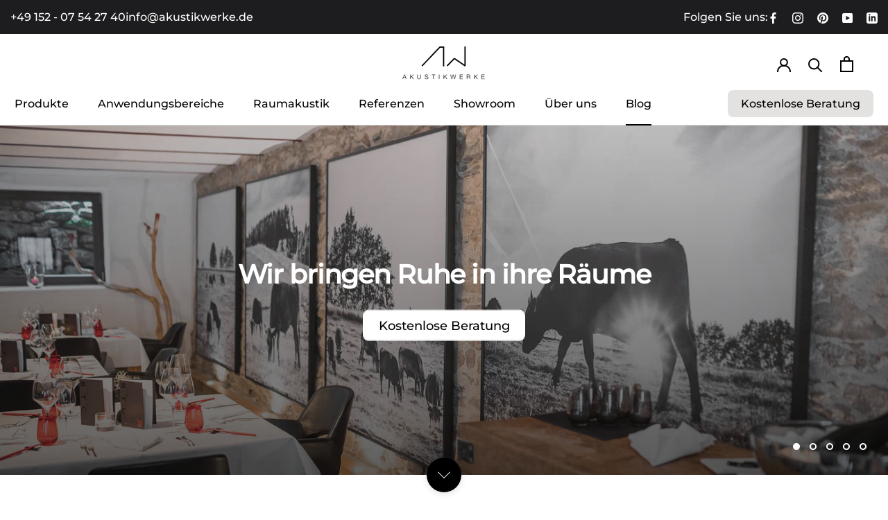

--- FILE ---
content_type: text/css
request_url: https://www.akustikwerke.com/cdn/shop/t/7/assets/custom.css?v=165906341944727586871759483679
body_size: 1706
content:
iframe:not([src]){display:none}@supports (font-size: clamp(1rem,.5rem + 3vw,3rem)){:root{--text-large--font-size: clamp(1.125*1rem,((1.125 - ((1.5 - 1.125)/(92.5 - 20)* 20))*1rem + ((1.5 - 1.125)/(92.5 - 20))*100vw),1.5*1rem);--text-medium--font-size: clamp(1.125 * 1rem,((1.125 - ((1.125 - 1.125)/(92.5 - 20)* 20))*1rem + ((1.125 - 1.125)/(92.5 - 20))*100vw),1.125*1rem);--text-main--font-size: clamp(1 * 1rem, ((1 - ((1.125 - 1) / (92.5 - 20) * 20)) * 1rem + ((1.125 - 1) / (92.5 - 20)) * 100vw), 1.125 * 1rem);--text-small--font-size: clamp(.875 * 1rem,((.875 - ((1 - .875)/(92.5 - 20)* 20))*1rem + ((1 - .875)/(92.5 - 20))*100vw),1*1rem);--text-tiny--font-size: .75rem;--display--font-size: clamp(3rem, 2.6484rem + 1.5vw, 4rem);--h1--font-size: clamp(2 * 1rem, ((2 - ((3 - 2) / (92.5 - 20) * 20)) * 1rem + ((3 - 2) / (92.5 - 20)) * 100vw), 3 * 1rem);--h2--font-size: clamp(1.75 * 1rem, ((1.75 - ((2.5 - 1.75) / (92.5 - 20) * 20)) * 1rem + ((2.5 - 1.75) / (92.5 - 20)) * 100vw), 2.5 * 1rem);--h3--font-size: clamp(1.5 * 1rem, ((1.5 - ((2 - 1.5) / (92.5 - 20) * 20)) * 1rem + ((2 - 1.5) / (92.5 - 20)) * 100vw), 2 * 1rem);--h4--font-size: clamp(1.125rem, .9937rem + .56vw, 1.5rem);--h5--font-size: clamp(1.25 * 1rem,((1.25 - ((1.75 - 1.25)/(92.5 - 20)* 20))*1rem + ((1.75 - 1.25)/(92.5 - 20))*100vw),1.75*1rem);--h6--font-size: clamp(1.125 * 1rem,((1.125 - ((1.125 - 1.125)/(92.5 - 20)* 20))*1rem + ((1.125 - 1.125)/(92.5 - 20))*100vw),1.125*1rem)}}.AnnouncementBar{font-family:var(--heading-font-family);font-size:var(--text-small--font-size)}.MegaMenu__Title{font-family:var(--heading-bold-font-family)}.SectionHeader__Heading{font-family:var(--heading-font-family)}.Heading-medium,.SectionHeader__SubHeading.SectionHeader__SubHeading{transition:color .2s ease-in-out;margin-top:0rem;font-family:var(--heading-font-family);color:var(--heading-color);font-size:clamp(1.125 * 1rem,((1.125 - ((1.5 - 1.125) / (92.5 - 20) * 20)) * 1rem + ((1.5 - 1.125) / (92.5 - 20)) * 100vw),1.5 * 1rem);line-height:1.1;font-weight:500;letter-spacing:0em}.Heading{line-height:1.05}.Button{text-transform:none;overflow:hidden;border-radius:.5rem;padding:.6em 1.2em;font-family:var(--heading-font-family);letter-spacing:0em;font-size:var(--text-main--font-size)}.ArticleItem__Content>h2,.ArticleItem__Content>span{font-family:var(--heading-font-family)}.Button--tertiary:before{background-color:var(--button-text-color)}.Navbar-CTA{border-radius:.5rem;padding:.6em 1.2em;background-color:var(--button-background);color:var(--button-text-color)}.Navbar-CTA--mobile{margin:20px 0;text-align:center;border-radius:.5rem;padding:.6em 1.2em;background-color:var(--button-background);color:var(--button-text-color)}.features--heading-large .u-h1,.features--heading-large .Rte h1,.SectionHeader__Heading--emphasize{margin-top:0rem;font-family:var(--heading-font-family);font-size:clamp(1.75 * 1rem,((1.75 - ((2.5 - 1.75) / (92.5 - 20) * 20)) * 1rem + ((2.5 - 1.75) / (92.5 - 20)) * 100vw),2.5 * 1rem);line-height:1.1;font-weight:600;letter-spacing:-.03em}@media screen and (min-width: 641px){.SectionHeader__Heading--emphasize{font-size:clamp(1.75 * 1rem,((1.75 - ((2.5 - 1.75) / (92.5 - 20) * 20)) * 1rem + ((2.5 - 1.75) / (92.5 - 20)) * 100vw),2.5 * 1rem)!important}}.button.is-tertiary{border-top-style:solid;border-top-width:1px;border-top-color:var(--button-background);border-right-style:solid;border-right-width:1px;border-right-color:var(--button-background);border-bottom-style:solid;border-bottom-width:1px;border-bottom-color:var(--button-background);border-left-style:solid;border-left-width:1px;border-left-color:var(--button-background);background-color:var(--button-background);color:var(--button-text-color)}.button.is-secondary{border-top-style:solid;border-top-width:1px;border-top-color:var(--button-text-color);border-right-style:solid;border-right-width:1px;border-right-color:var(--button-text-color);border-bottom-style:solid;border-bottom-width:1px;border-bottom-color:var(--button-text-color);border-left-style:solid;border-left-width:1px;border-left-color:var(--button-text-color);background-color:var(--background);color:var(--button-text-color)}.section_contain{max-width:92.5rem;margin-right:auto;margin-left:auto;width:calc(100% - (clamp(1 * 1rem,((1 - ((2.5 - 1) / (92.5 - 20) * 20)) * 1rem + ((2.5 - 1) / (92.5 - 20)) * 100vw),2.5 * 1rem)*2))}.button-group{display:flex;flex-direction:row;justify-content:flex-start;flex-wrap:wrap;align-items:center;grid-column-gap:clamp(.625 * 1rem,((.625 - ((.75 - .625) / (92.5 - 20) * 20)) * 1rem + ((.75 - .625) / (92.5 - 20)) * 100vw),.75 * 1rem);grid-row-gap:clamp(.625 * 1rem,((.625 - ((.75 - .625) / (92.5 - 20) * 20)) * 1rem + ((.75 - .625) / (92.5 - 20)) * 100vw),.75 * 1rem)}.text-size-regular-grey{color:var(--text-color-light);font-size:clamp(1 * 1rem,((1 - ((1.125 - 1) / (92.5 - 20) * 20)) * 1rem + ((1.125 - 1) / (92.5 - 20)) * 100vw),1.125 * 1rem)}.header1_image-wrapper{overflow:hidden;border-radius:0}.heading-style-h1{margin-top:0rem;margin-bottom:0rem;font-family:var(--heading-bold-font-family);color:var(--heading-color);font-size:clamp(2 * 1rem,((2 - ((3 - 2) / (92.5 - 20) * 20)) * 1rem + ((3 - 2) / (92.5 - 20)) * 100vw),3 * 1rem);line-height:1.1;font-weight:700;letter-spacing:-.03em}.heading-style-h2{margin-top:0rem;margin-bottom:0rem;font-family:var(--heading-font-family);font-size:clamp(1.75 * 1rem,((1.75 - ((2.5 - 1.75) / (92.5 - 20) * 20)) * 1rem + ((2.5 - 1.75) / (92.5 - 20)) * 100vw),2.5 * 1rem);line-height:1.1;font-weight:600;letter-spacing:-.03em;color:var(--heading-color)}.heading-style-h3{margin-top:0rem;margin-bottom:0rem;font-family:var(--heading-font-family);font-size:clamp(1.5 * 1rem,((1.5 - ((2 - 1.5) / (92.5 - 20) * 20)) * 1rem + ((2 - 1.5) / (92.5 - 20)) * 100vw),2 * 1rem);line-height:1.1;font-weight:600;letter-spacing:-.03em;color:var(--heading-color)}.heading-style-h5{margin-top:0rem;margin-bottom:0rem;font-family:var(--heading-font-family);font-size:clamp(1.125 * 1rem,((1.125 - ((1.5 - 1.125) / (92.5 - 20) * 20)) * 1rem + ((1.5 - 1.125) / (92.5 - 20)) * 100vw),1.5 * 1rem);line-height:1.1;font-weight:600;letter-spacing:0em;color:var(--heading-color)}.heading-style-h6{margin-top:0rem;margin-bottom:0rem;font-family:var(--heading-font-family);font-size:clamp(1.125*1rem,((1.125 - ((1.125 - 1.125)/(92.5 - 20)* 20))*1rem + ((1.125 - 1.125)/(92.5 - 20))*100vw),1.125*1rem);line-height:1.1;font-weight:600;letter-spacing:0em;color:var(--heading-color)}.u-section-spacer{height:clamp(4 * 1rem,((4 - ((7 - 4) / (92.5 - 20) * 20)) * 1rem + ((7 - 4) / (92.5 - 20)) * 100vw),7 * 1rem)}.button{padding:.6em 1.2em;border-top-style:solid;border-top-width:1px;border-top-color:var(--button-text-color);border-right-style:solid;border-right-width:1px;border-right-color:var(--button-text-color);border-bottom-style:solid;border-bottom-width:1px;border-bottom-color:var(--button-text-color);border-left-style:solid;border-left-width:1px;border-left-color:var(--button-text-color);border-radius:.5rem;background-color:var(--button-text-color);transition-property:all;transition-duration:.5s;transition-timing-function:ease;color:var(--background);font-size:clamp(1 * 1rem,((1 - ((1.125 - 1) / (92.5 - 20) * 20)) * 1rem + ((1.125 - 1) / (92.5 - 20)) * 100vw),1.125 * 1rem);line-height:1.1;font-weight:500;text-align:center;text-decoration:none;white-space:nowrap}.spacer-small{width:100%;padding-top:clamp(.875 * 1rem,((.875 - ((1 - .875)/(92.5 - 20)* 20))*1rem + ((1 - .875)/(92.5 - 20))*100vw),1*1rem)}.spacer-xsmall{padding-top:clamp(.625*1rem,((.625 - ((.75 - .625)/(92.5 - 20)* 20))*1rem + ((.75 - .625)/(92.5 - 20))*100vw),.75*1rem);width:100%}.spacer-medium{width:100%;padding-top:clamp(2 * 1rem,((2 - ((2.5 - 2) / (92.5 - 20) * 20)) * 1rem + ((2.5 - 2) / (92.5 - 20)) * 100vw),2.5 * 1rem)}.spacer-large{width:100%;padding-top:clamp(1.75 * 1rem,((1.75 - ((2 - 1.75) / (92.5 - 20) * 20)) * 1rem + ((2 - 1.75) / (92.5 - 20)) * 100vw),2 * 1rem)}.spacer-xxlarge{width:100%;padding-top:clamp(2.25 * 1rem,((2.25 - ((3 - 2.25) / (92.5 - 20) * 20)) * 1rem + ((3 - 2.25) / (92.5 - 20)) * 100vw),3 * 1rem)}.spacer-xhuge{width:100%;padding-top:clamp(4 * 1rem,((4 - ((7 - 4) / (92.5 - 20) * 20)) * 1rem + ((7 - 4) / (92.5 - 20)) * 100vw),7 * 1rem)}.is-grey{color:var(--text-color-light)}.is-color-heading{color:var(--heading-color)}.is-aspect_1_1{aspect-ratio:1/1}.text-size-regular{margin-bottom:0rem;font-size:clamp(1 * 1rem,((1 - ((1.125 - 1) / (92.5 - 20) * 20)) * 1rem + ((1.125 - 1) / (92.5 - 20)) * 100vw),1.125 * 1rem)}.text-size-medium{margin-bottom:0rem;font-size:var(--text-medium--font-size)}.text-size-small{margin-bottom:0rem;font-size:clamp(.875 * 1rem,((.875 - ((1 - .875) / (92.5 - 20) * 20)) * 1rem + ((1 - .875) / (92.5 - 20)) * 100vw),1 * 1rem)}.max-width-large{width:100%;max-width:48rem}.header1_image-wrapper{overflow:hidden;border-top-left-radius:;border-top-right-radius:;border-bottom-left-radius:;border-bottom-right-radius:}.header1_content{display:grid;align-items:center;grid-auto-columns:1fr;grid-column-gap:clamp(5.5 * 1rem,((5.5 - ((10 - 5.5) / (92.5 - 20) * 20)) * 1rem + ((10 - 5.5) / (92.5 - 20)) * 100vw),10 * 1rem);grid-row-gap:clamp(3 * 1rem,((3 - ((5 - 3) / (92.5 - 20) * 20)) * 1rem + ((5 - 3) / (92.5 - 20)) * 100vw),5 * 1rem);grid-template-columns:1fr 1fr;grid-template-rows:auto}@media screen and (max-width: 479px){.header1_content{grid-template-columns:1fr}}@media screen and (max-width: 991px){.header1_content{min-height:auto;grid-auto-flow:row;grid-template-columns:1fr}}.header1_image{width:100%;height:100%;aspect-ratio:529/705;object-fit:cover}.layout396_card_image{width:100%;height:100%;object-fit:cover}.layout396_card_image-wrapper{overflow:hidden;aspect-ratio:1/1}.layout396_card{display:flex;overflow:hidden;flex-direction:column;align-items:stretch;grid-auto-columns:1fr;grid-template-columns:1fr 1fr;grid-template-rows:auto}.layout396_card-content{display:flex;flex-direction:column;justify-content:space-between;flex-grow:1;flex-shrink:1;flex-basis:0%}.line.Neutral{background-color:var(--text-color-light)}.divider-horizontal{width:100%;height:;background-color:}.content002_image{width:100%;height:100%;object-fit:cover}.stats41_number{font-size:clamp(2.5 * 1rem,((2.5 - ((4 - 2.5) / (92.5 - 20) * 20)) * 1rem + ((4 - 2.5) / (92.5 - 20)) * 100vw),4 * 1rem);line-height:1.1;font-family:var(--heading-bold-font-family);font-weight:700}.stats41_content{display:grid;align-items:start;grid-auto-columns:1fr;grid-column-gap:clamp(2.5 * 1rem,((2.5 - ((4 - 2.5) / (92.5 - 20) * 20)) * 1rem + ((4 - 2.5) / (92.5 - 20)) * 100vw),4 * 1rem);grid-row-gap:clamp(1.25 * 1rem,((1.25 - ((1.5 - 1.25) / (92.5 - 20) * 20)) * 1rem + ((1.5 - 1.25) / (92.5 - 20)) * 100vw),1.5 * 1rem);grid-template-columns:1fr 1fr;grid-template-rows:auto}@media screen and (max-width: 479px){.stats41_content{grid-row-gap:clamp(1.25 * 1rem,((1.25 - ((1.5 - 1.25) / (92.5 - 20) * 20)) * 1rem + ((1.5 - 1.25) / (92.5 - 20)) * 100vw),1.5 * 1rem);grid-template-columns:1fr}}@media screen and (max-width: 767px){.stats41_content{grid-column-gap:clamp(1.25 * 1rem,((1.25 - ((1.5 - 1.25) / (92.5 - 20) * 20)) * 1rem + ((1.5 - 1.25) / (92.5 - 20)) * 100vw),1.5 * 1rem);grid-row-gap:clamp(1.25 * 1rem,((1.25 - ((1.5 - 1.25) / (92.5 - 20) * 20)) * 1rem + ((1.5 - 1.25) / (92.5 - 20)) * 100vw),1.5 * 1rem);grid-template-columns:1fr}}.content002_wrapper{position:relative;padding-top:clamp(1.75 * 1rem,((1.75 - ((2 - 1.75) / (92.5 - 20) * 20)) * 1rem + ((2 - 1.75) / (92.5 - 20)) * 100vw),2 * 1rem);padding-right:clamp(1.75 * 1rem,((1.75 - ((2 - 1.75) / (92.5 - 20) * 20)) * 1rem + ((2 - 1.75) / (92.5 - 20)) * 100vw),2 * 1rem);padding-bottom:clamp(1.75 * 1rem,((1.75 - ((2 - 1.75) / (92.5 - 20) * 20)) * 1rem + ((2 - 1.75) / (92.5 - 20)) * 100vw),2 * 1rem);padding-left:clamp(1.75 * 1rem,((1.75 - ((2 - 1.75) / (92.5 - 20) * 20)) * 1rem + ((2 - 1.75) / (92.5 - 20)) * 100vw),2 * 1rem);flex-direction:column;justify-content:space-between;flex-wrap:nowrap;display:flex;height:100%}.stats41_item-content{flex-direction:column;align-items:flex-end;text-align:right}.content002_item{display:flex;overflow:hidden;width:100%;flex-direction:column;justify-content:flex-start;border-top-style:solid;border-top-width:.094rem;border-top-color:var(--text-color-light);border-right-style:solid;border-right-width:.094rem;border-right-color:var(--text-color-light);border-bottom-style:solid;border-bottom-width:.094rem;border-bottom-color:var(--text-color-light);border-left-style:solid;border-left-width:.094rem;border-left-color:var(--text-color-light)}.content002_image_wrapper{height:100%;max-height:min-content}.margin-vertical{margin-right:0rem;margin-left:0rem}@media screen and (max-width: 991px){.margin-vertical{margin-right:0rem;margin-left:0rem}}@media screen and (max-width: 767px){.margin-vertical{margin-right:0rem;margin-left:0rem}}@media screen and (max-width: 479px){.margin-vertical{margin-right:0rem;margin-left:0rem}}.line{width:100%;height:1px;background-color:var(--text-color-light)}.u-section-spacer.Small{height:clamp(3 * 1rem,((3 - ((5 - 3) / (92.5 - 20) * 20)) * 1rem + ((5 - 3) / (92.5 - 20)) * 100vw),5 * 1rem)}.section_cta3{position:relative;display:grid;min-height:41.5rem;justify-items:start;align-items:end;grid-auto-columns:1fr;grid-column-gap:0px;grid-row-gap:0px;grid-template-columns:1fr;grid-template-rows:auto;color:var(--background)}@media screen and (max-width: 991px){.section_cta3{min-height:35rem}}.cta3_background-image-wrapper{position:absolute;left:0%;top:0%;right:0%;bottom:0%;z-index:0;background-image:linear-gradient(to bottom,#00000080,#00000080)}.cta3_component{position:relative;z-index:1;display:flex;flex-direction:column;justify-content:flex-end;flex-wrap:nowrap;align-items:flex-start}.image-overlay-layer{position:absolute;left:0%;top:0%;right:0%;bottom:0%;z-index:1;background:linear-gradient(to right,#0009 0 48rem,#0000)}.cta3_background-image{position:absolute;left:0%;top:0%;right:0%;bottom:0%;width:100%;height:100%;object-fit:cover}.section_cta3{grid-column-gap:0px;grid-row-gap:0px;color:var(--background);grid-template-rows:auto;grid-template-columns:1fr;grid-auto-columns:1fr;place-items:end start;min-height:41.5rem;display:grid;position:relative;width:100%;overflow:hidden}.logo1_list{display:flex;padding-top:.5rem;padding-bottom:.5rem;justify-content:center;justify-items:center;flex-wrap:wrap;align-items:flex-start;grid-auto-columns:1fr;grid-column-gap:clamp(2 * 1rem,((2 - ((2.5 - 2) / (92.5 - 20) * 20)) * 1rem + ((2.5 - 2) / (92.5 - 20)) * 100vw),2.5 * 1rem);grid-row-gap:clamp(2 * 1rem,((2 - ((2.5 - 2) / (92.5 - 20) * 20)) * 1rem + ((2.5 - 2) / (92.5 - 20)) * 100vw),2.5 * 1rem);grid-template-columns:1fr 1fr 1fr 1fr 1fr;grid-template-rows:auto}@media screen and (max-width: 991px){.logo1_list{grid-auto-flow:row;grid-auto-columns:1fr;grid-template-columns:1fr 1fr 1fr;grid-template-rows:auto auto}}.logo1_logo{width:100%;max-width:10rem;aspect-ratio:125/55;object-fit:contain}@media screen and (max-width: 767px){.logo1_logo{max-width:6rem}}.testimonial17_card{display:flex;overflow:hidden;width:100%;padding-top:clamp(1.75 * 1rem,((1.75 - ((2 - 1.75) / (92.5 - 20) * 20)) * 1rem + ((2 - 1.75) / (92.5 - 20)) * 100vw),2 * 1rem);padding-right:clamp(1.75 * 1rem,((1.75 - ((2 - 1.75) / (92.5 - 20) * 20)) * 1rem + ((2 - 1.75) / (92.5 - 20)) * 100vw),2 * 1rem);padding-bottom:clamp(1.75 * 1rem,((1.75 - ((2 - 1.75) / (92.5 - 20) * 20)) * 1rem + ((2 - 1.75) / (92.5 - 20)) * 100vw),2 * 1rem);padding-left:clamp(1.75 * 1rem,((1.75 - ((2 - 1.75) / (92.5 - 20) * 20)) * 1rem + ((2 - 1.75) / (92.5 - 20)) * 100vw),2 * 1rem);flex-direction:column;justify-content:space-between;align-items:flex-start;border-top-style:solid;border-top-width:.094rem;border-top-color:var(--text-color-light);border-right-style:solid;border-right-width:.094rem;border-right-color:var(--text-color-light);border-bottom-style:solid;border-bottom-width:.094rem;border-bottom-color:var(--text-color-light);border-left-style:solid;border-left-width:.094rem;border-left-color:var(--text-color-light)}.testimonial17_client{grid-column-gap:1rem;grid-row-gap:1rem;text-align:left;flex-flow:wrap;align-items:center;width:100%;display:flex}.text-weight-semibold{font-family:var(--heading-font-family);font-weight:600}.testimonial17_customer-image{width:3rem;height:3rem;min-height:3rem;min-width:3rem;border-radius:100%;object-fit:cover}.testimonial17_grid-list{display:grid;align-items:stretch;grid-auto-columns:1fr;grid-column-gap:clamp(1.25 * 1rem,((1.25 - ((1.5 - 1.25) / (92.5 - 20) * 20)) * 1rem + ((1.5 - 1.25) / (92.5 - 20)) * 100vw),1.5 * 1rem);grid-row-gap:clamp(1.25 * 1rem,((1.25 - ((1.5 - 1.25) / (92.5 - 20) * 20)) * 1rem + ((1.5 - 1.25) / (92.5 - 20)) * 100vw),1.5 * 1rem);grid-template-rows:auto;grid-template-columns:repeat(auto-fit,minmax(min(100%,25rem),1fr))}.is-aspect_16_9{aspect-ratio:16/9!important}
/*# sourceMappingURL=/cdn/shop/t/7/assets/custom.css.map?v=165906341944727586871759483679 */


--- FILE ---
content_type: image/svg+xml
request_url: https://cdn.shopify.com/s/files/1/0596/6649/7719/files/houzz2.svg?v=1687975785
body_size: 179
content:
<?xml version="1.0" encoding="UTF-8"?>
<svg xmlns="http://www.w3.org/2000/svg" viewBox="0 0 238 182">
  <defs>
    <style>
      .cls-1 {
        fill: #fff;
      }

      .cls-2 {
        fill: #4dbc15;
      }

      .cls-3 {
        fill: none;
      }
    </style>
  </defs>
  
  <g id="clear_space" data-name="clear space">
    <rect class="cls-3" width="120" height="74"/>
  </g>
  <g id="art">
    <g>
      <g>
        <path class="cls-1" d="m89.02,136.02c-2.06-2.06-4.52-3.7-7.3-4.88-2.79-1.18-5.83-1.78-9.03-1.78s-6.24.6-9.03,1.78c-2.78,1.18-5.23,2.82-7.3,4.88-2.06,2.06-3.7,4.49-4.88,7.21-1.18,2.73-1.78,5.71-1.78,8.86s.6,6.14,1.78,8.9c1.18,2.76,2.82,5.18,4.89,7.21,2.06,2.03,4.52,3.66,7.3,4.83,2.79,1.18,5.83,1.78,9.03,1.78s6.24-.6,9.03-1.78c2.78-1.18,5.23-2.81,7.29-4.83,2.06-2.03,3.7-4.45,4.89-7.21,1.18-2.76,1.78-5.75,1.78-8.9s-.6-6.13-1.78-8.86c-1.18-2.72-2.82-5.15-4.88-7.21Zm-4.39,21.62c-.6,1.67-1.46,3.11-2.55,4.28-1.09,1.17-2.44,2.11-4.02,2.79-1.58.68-3.39,1.03-5.38,1.03s-3.8-.35-5.38-1.03c-1.58-.68-2.93-1.62-4.02-2.79-1.09-1.17-1.95-2.61-2.55-4.28-.61-1.69-.92-3.56-.92-5.56s.31-3.87.92-5.56c.6-1.67,1.46-3.11,2.55-4.28,1.08-1.17,2.44-2.1,4.02-2.79,1.58-.68,3.39-1.03,5.38-1.03s3.79.35,5.38,1.03c1.59.69,2.94,1.62,4.02,2.79,1.08,1.17,1.94,2.61,2.55,4.28.61,1.69.92,3.56.92,5.56s-.31,3.87-.92,5.56Z"/>
        <path class="cls-1" d="m28.27,130.35c-6.46-2.65-13.78-1.56-18.92,2.54v-18.84H0v59.26h10.92v-23.06c0-4.39,1.1-11.75,9.36-11.75,7.58,0,9.36,6.33,9.36,11.75v23.06h9.36v-26.22c0-6.94-3.99-13.98-10.71-16.73Z"/>
        <polyline class="cls-1" points="155.94 165.5 155.94 173.3 191.81 173.3 191.81 163.94 168.5 163.94 193.37 138.62 193.37 129.63 157.5 129.63 157.5 138.99 178.97 138.99 155.57 165.15"/>
        <polyline class="cls-1" points="199.6 165.5 199.6 173.3 237.03 173.3 237.03 163.94 213.13 163.94 235.47 138.62 235.47 129.63 201.16 129.63 201.16 138.99 223.6 138.99 200.21 165.15"/>
        <path class="cls-1" d="m135.67,131.19v23.68c0,1.28-.17,2.63-.5,4.01-.31,1.32-.85,2.57-1.59,3.7h0c-.71,1.09-1.67,2-2.86,2.71-1.15.69-2.63,1.04-4.4,1.04s-3.26-.35-4.41-1.04c-1.17-.7-2.13-1.61-2.86-2.71-.74-1.13-1.28-2.37-1.59-3.7-.33-1.4-.5-2.75-.5-4.01v-23.68h-10.92v24.64c0,9.17,3.93,15.35,11.86,18.42,2.36.92,4.93,1.38,7.64,1.38s5.28-.46,7.73-1.41c9.72-3.79,11.76-12.09,11.76-18.38v-24.64h-9.36Z"/>
      </g>
      <polygon class="cls-2" points="113.84 75.05 137.23 75.05 137.23 107.8 169.98 107.8 169.98 50.42 102.92 31.29 102.92 8 79.53 8 79.53 107.8 113.84 107.8 113.84 75.05"/>
    </g>
  </g>
</svg>

--- FILE ---
content_type: application/javascript
request_url: https://ecommplugins-trustboxsettings.trustpilot.com/akustikwerke.myshopify.com.js?settings=1659678261590&shop=akustikwerke.myshopify.com
body_size: 214
content:
const trustpilot_trustbox_settings = {"trustboxes":[],"activeTrustbox":0,"pageUrls":{"landing":"https://akustikwerke.myshopify.com","category":"https://akustikwerke.myshopify.com/collections/akustikbilder","product":"https://akustikwerke.myshopify.com/products/magnitudo-wideness-1"}};
dispatchEvent(new CustomEvent('trustpilotTrustboxSettingsLoaded'));

--- FILE ---
content_type: text/javascript
request_url: https://www.akustikwerke.com/cdn/shop/t/7/assets/custom.js?v=183944157590872491501691747519
body_size: -653
content:
//# sourceMappingURL=/cdn/shop/t/7/assets/custom.js.map?v=183944157590872491501691747519
